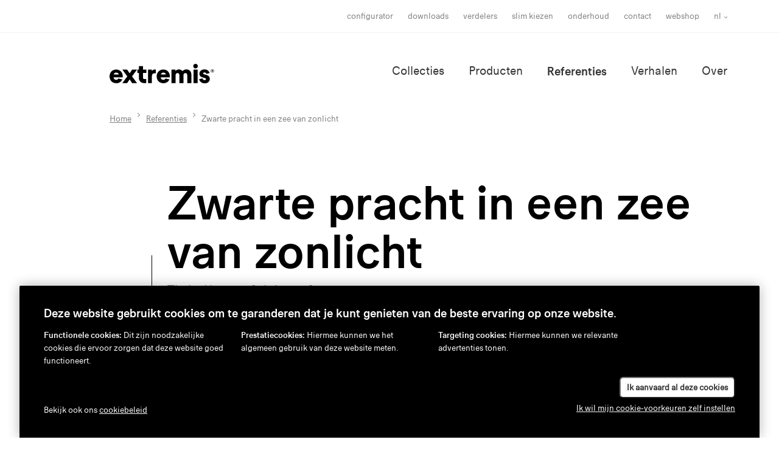

--- FILE ---
content_type: text/html; charset=UTF-8
request_url: https://www.extremis.com/nl/referenties/zwarte-pracht-in-een-zee-van-zonlicht
body_size: 7416
content:
<!DOCTYPE html>
<html lang="nl">

<head>
    <meta charset="UTF-8"/>
    <meta name="viewport" content="width=device-width, initial-scale=1, shrink-to-fit=no"/>
    <meta http-equiv="X-UA-Compatible" content="IE=edge,chrome=1"/>
                
<title>Zwarte pracht in een zee van zonlicht - Referenties - Extremis</title>
            <meta name="description" content="Throwing some pool shade becomes a luxury with Sensu. This black shade offers a clean canvas that doesn’t distract the views from the Hopper combo and the architecture of the villa.
The free-hanging shade leaves all the space available on and under the table. Thanks to the tilting and rotating function, this umbrella casts shade wherever you like, all day long."/>                    <meta property="og:title" content="Zwarte pracht in een zee van zonlicht"/>
                <meta property="og:description" content="Throwing some pool shade becomes a luxury with Sensu. This black shade offers a clean canvas that doesn’t distract the views from the Hopper combo and the architecture of the villa.
The free-hanging shade leaves all the space available on and under the table. Thanks to the tilting and rotating function, this umbrella casts shade wherever you like, all day long."/>
        
                        
            <meta property="og:url" content="https://www.extremis.com/nl/referenties/zwarte-pracht-in-een-zee-van-zonlicht"/>
        <meta property="og:type" content="website"/>
                <link rel="stylesheet" href="https://use.typekit.net/mfp0ajk.css"/>     <link rel="stylesheet" href="/build/frontend/css/screen.2b8df955.css"/>

        <link rel="apple-touch-icon" sizes="180x180" href="/build/images/favicons/apple-touch-icon.png?v=JyBNE9mjKp"/>
    <link rel="icon" type="image/png" sizes="32x32" href="/build/images/favicons/favicon-32x32.png?v=JyBNE9mjKp"/>
    <link rel="icon" type="image/png" sizes="16x16" href="/build/images/favicons/favicon-16x16.png?v=JyBNE9mjKp"/>
    <link rel="manifest" href="/build/images/favicons/site.webmanifest?v=JyBNE9mjKp"/>
    <link rel="mask-icon" href="/build/images/favicons/safari-pinned-tab.svg?v=JyBNE9mjKp" color="#000000"/>
    <link rel="shortcut icon" href="/build/images/favicons/favicon.ico?v=JyBNE9mjKp"/>
    <meta name="msapplication-TileColor" content="#000000"/>
    <meta name="theme-color" content="#ffffff"/>

        <link rel="preload" href="/build/fonts/extremiscompakt-bold-webfont.woff2" as="font" type="font/woff2" crossorigin/>
    <link rel="preload" href="/build/fonts/extremiscompakt-medium-webfont.woff2" as="font" type="font/woff2" crossorigin/>
    <link rel="preload" href="/build/fonts/extremiscompakt-regular-webfont.woff2" as="font" type="font/woff2" crossorigin/>

        
        <meta name="facebook-domain-verification" content="w7omd24za25x0ohx6wmwq415wnvvhg"/>

                <link rel="alternate" hreflang="en" href="https://www.extremis.com/en/references/black-splendor-bathed-in-sunlight"/>
            <link rel="alternate" hreflang="nl" href="https://www.extremis.com/nl/referenties/zwarte-pracht-in-een-zee-van-zonlicht"/>
            <link rel="alternate" hreflang="fr" href="https://www.extremis.com/fr/references/la-splendeur-du-noir-baigne-de-soleil"/>
            <link rel="alternate" hreflang="de" href="https://www.extremis.com/de/referenzen/black-splendor-bathed-in-sunlight"/>
    

        
        <!-- 20231120 -->

<!-- Leadinfo tracking code -->
<script>
(function(l,e,a,d,i,n,f,o){if(!l[i]){l.GlobalLeadinfoNamespace=l.GlobalLeadinfoNamespace||[];
l.GlobalLeadinfoNamespace.push(i);l[i]=function(){(l[i].q=l[i].q||[]).push(arguments)};l[i].t=l[i].t||n;
l[i].q=l[i].q||[];o=e.createElement(a);f=e.getElementsByTagName(a)[0];o.async=1;o.src=d;f.parentNode.insertBefore(o,f);}
}(window,document,'script','https://cdn.leadinfo.net/ping.js','leadinfo','LI-67AB6AD58F7A8'));
</script>

        <!-- Google Tag Manager DataLayer START -->
    <script>
        // We need to check for an existing 'dataLayer' variable
        // so we won't overwrite the reference that GTM depends on.
        let dataLayer = window.dataLayer = window.dataLayer || [];
    </script>

    
    <script>
        let device;
        const regex = new RegExp("(android|iphone|ipad|blackberry|symbian|symbianos|" +
                "symbos|netfront|model-orange|javaplatform|iemobile|windows phone|samsung|htc|" +
                "opera mobile|opera mobi|opera mini|presto|huawei|blazer|bolt|doris|fennec|" +
                "gobrowser|iris|maemo browser|mib|cldc|minimo|semc-browser|skyfire|teashark|" +
                "teleca|uzard|uzardweb|meego|nokia|bb10|playbook)","gi");

        if (navigator.userAgent.match(regex)){
            if (((screen.width >= 480) && (screen.height >= 800)) || ((screen.width >= 800) && (screen.height >= 480)) || navigator.userAgent.match(/ipad/gi)){
                device = 'tablet';
            } else {
                device = 'mobile';
            }
        } else {
            device = 'desktop';
        }

        if (typeof dataLayer !== 'undefined') {
            dataLayer.push({'device' : device});
        } else {
            dataLayer = [{'device': device}];
        }
    </script>
<!-- Google Tag Manager DataLayer END -->


            
        <!-- Google Tag Manager START -->
    <script>
        (function(w,d,s,l,i){w[l]=w[l]||[];w[l].push({'gtm.start':
                new Date().getTime(),event:'gtm.js'});var f=d.getElementsByTagName(s)[0],
                j=d.createElement(s),dl=l!='dataLayer'?'&l='+l:'';j.async=true;j.src=
                'https://www.googletagmanager.com/gtm.js?id='+i+dl;f.parentNode.insertBefore(j,f);
        })(window,document,'script','dataLayer','GTM-NTF658P');
    </script>
<!-- Google Tag Manager END -->

</head>

<body class="d-flex flex-column">
        
    
        <!-- Google Tag Manager (noscript) START -->
    <noscript>
        <iframe src="https://www.googletagmanager.com/ns.html?id=GTM-NTF658P" height="0" width="0" style="display:none;visibility:hidden"></iframe>
    </noscript>
<!-- Google Tag Manager (noscript) END -->


                <div class="js-navbar">
    <div class="navigation-meta-container d-none d-md-block">
        <div class="container">
            <div class="row justify-content-end">
                <div class="col-12 col-lg-11 d-flex justify-content-end align-items-center">
                                        
                                        <nav class="navigation-meta d-none d-md-block">
                                                    <ul class="navigation-list navigation-meta-list">
                            <li class="navigation-item navigation-meta-item ">
                <a
        href="/nl/configurator"
        class="navigation-link navigation-meta-link"
        target="_self"
    >
        Configurator
    </a>

        </li>
    
                    <li class="navigation-item navigation-meta-item ">
                <a
        href="/nl/downloads"
        class="navigation-link navigation-meta-link"
        target="_self"
    >
        Downloads
    </a>

        </li>
    
                    <li class="navigation-item navigation-meta-item ">
                <a
        href="/nl/verdelers"
        class="navigation-link navigation-meta-link"
        target="_self"
    >
        Verdelers
    </a>

        </li>
    
                    <li class="navigation-item navigation-meta-item ">
                <a
        href="/nl/slim-kiezen"
        class="navigation-link navigation-meta-link"
        target="_self"
    >
        slim kiezen
    </a>

        </li>
    
                    <li class="navigation-item navigation-meta-item ">
                <a
        href="/nl/onderhoud"
        class="navigation-link navigation-meta-link"
        target="_self"
    >
        onderhoud
    </a>

        </li>
    
                    <li class="navigation-item navigation-meta-item ">
                <a
        href="/nl/contacteer-ons"
        class="navigation-link navigation-meta-link"
        target="_self"
    >
        Contact
    </a>

        </li>
    
                    <li class="navigation-item navigation-meta-item ">
                <a
        href="https://shop.extremis.com/?Lng=nl"
        class="navigation-link navigation-meta-link"
        target="_blank"
    >
        Webshop
    </a>

        </li>
    

    </ul>

                    </nav>
                    
                                            <div class="dropdown">
        <button class="btn btn-language-selector navigation-meta-item" type="button" id="localeSwitcher" data-toggle="dropdown" aria-haspopup="true" aria-expanded="false">
            nl
        </button>
        <div class="dropdown-menu dropdown-menu-right" aria-labelledby="localeSwitcher">
                            <a class="dropdown-item" href="https://www.extremis.com/en/references/black-splendor-bathed-in-sunlight">en</a>
                            <a class="dropdown-item active" href="https://www.extremis.com/nl/referenties/zwarte-pracht-in-een-zee-van-zonlicht">nl</a>
                            <a class="dropdown-item" href="https://www.extremis.com/fr/references/la-splendeur-du-noir-baigne-de-soleil">fr</a>
                            <a class="dropdown-item" href="https://www.extremis.com/de/referenzen/black-splendor-bathed-in-sunlight">de</a>
                    </div>
    </div>



                                                        </div>
            </div>
        </div>
    </div>

    <div class="header mobile-bordered">
        <div class="container">
            <div class="row justify-content-end">
                <div class="col-12 col-lg-11 d-flex justify-content-between">
                                        <a href="/nl/">
                        <img class="logo logo-md" src="/build/images/logo.svg"
                             alt="Extremis" title="Extremis"/>
                    </a>

                                        <div>
                        <nav class="navigation-main d-none d-md-block">
                                                            <ul class="navigation-list navigation-main-list">
                            <li class="navigation-item navigation-main-item ">
                <a
        href="/nl/collecties"
        class="navigation-link navigation-main-link"
        target="_self"
    >
        Collecties
    </a>

        </li>
    
                    <li class="navigation-item navigation-main-item ">
                <a
        href="/nl/producten"
        class="navigation-link navigation-main-link"
        target="_self"
    >
        Producten
    </a>

        </li>
    
                    <li class="navigation-item navigation-main-item navigation-item-active">
                <a
        href="/nl/referenties"
        class="navigation-link navigation-main-link"
        target="_self"
    >
        Referenties
    </a>

        </li>
    
                    <li class="navigation-item navigation-main-item ">
                <a
        href="/nl/verhalen"
        class="navigation-link navigation-main-link"
        target="_self"
    >
        Verhalen
    </a>

        </li>
    
                    <li class="navigation-item navigation-main-item ">
                <a
        href="/nl/over-ons"
        class="navigation-link navigation-main-link"
        target="_self"
    >
        Over
    </a>

        </li>
    

    </ul>

                        </nav>

                                                <span class="navigation-toggle d-md-none js-mobile-nav-toggle">
                        
<svg class="sprite sprite-menu sprite-md">
    <use xlink:href="/build/images/spritemap.svg#sprite-menu" href="/build/images/spritemap.svg#sprite-menu"></use>
</svg>

                    </span>
                    </div>

                                                        </div>
            </div>
        </div>
    </div>
</div>

<nav class="navigation-mobile d-md-none js-mobile-nav">
    <div class="header">
        <div class="container">
            <div class="row">
                <div class="col-12 d-flex justify-content-between">
                                        <a href="/nl/">
                        <img class="logo logo-md" src="/build/images/logo-neg.svg" alt="Extremis" title="Extremis"/>
                    </a>

                                        <div class="navigation-toggle js-mobile-nav-toggle">
                        
<svg class="sprite sprite-close-white sprite-md">
    <use xlink:href="/build/images/spritemap.svg#sprite-close-white" href="/build/images/spritemap.svg#sprite-close-white"></use>
</svg>

                    </div>
                </div>
            </div>
            <div class="row">
                <div class="col-12">
                    <div class="navigation-mobile-content">
                        <div class="navigation-main-inverse">
                                                            <ul class="navigation-list navigation-main-list">
                            <li class="navigation-item navigation-main-item ">
                <a
        href="/nl/collecties"
        class="navigation-link navigation-main-link"
        target="_self"
    >
        Collecties
    </a>

        </li>
    
                    <li class="navigation-item navigation-main-item ">
                <a
        href="/nl/producten"
        class="navigation-link navigation-main-link"
        target="_self"
    >
        Producten
    </a>

        </li>
    
                    <li class="navigation-item navigation-main-item navigation-item-active">
                <a
        href="/nl/referenties"
        class="navigation-link navigation-main-link"
        target="_self"
    >
        Referenties
    </a>

        </li>
    
                    <li class="navigation-item navigation-main-item ">
                <a
        href="/nl/verhalen"
        class="navigation-link navigation-main-link"
        target="_self"
    >
        Verhalen
    </a>

        </li>
    
                    <li class="navigation-item navigation-main-item ">
                <a
        href="/nl/over-ons"
        class="navigation-link navigation-main-link"
        target="_self"
    >
        Over
    </a>

        </li>
    

    </ul>

                        </div>

                        <div class="navigation-meta-inverse mb-0">
                                                            <ul class="navigation-list navigation-meta-list">
                            <li class="navigation-item navigation-meta-item ">
                <a
        href="/nl/configurator"
        class="navigation-link navigation-meta-link"
        target="_self"
    >
        Configurator
    </a>

        </li>
    
                    <li class="navigation-item navigation-meta-item ">
                <a
        href="/nl/downloads"
        class="navigation-link navigation-meta-link"
        target="_self"
    >
        Downloads
    </a>

        </li>
    
                    <li class="navigation-item navigation-meta-item ">
                <a
        href="/nl/verdelers"
        class="navigation-link navigation-meta-link"
        target="_self"
    >
        Verdelers
    </a>

        </li>
    
                    <li class="navigation-item navigation-meta-item ">
                <a
        href="/nl/slim-kiezen"
        class="navigation-link navigation-meta-link"
        target="_self"
    >
        slim kiezen
    </a>

        </li>
    
                    <li class="navigation-item navigation-meta-item ">
                <a
        href="/nl/onderhoud"
        class="navigation-link navigation-meta-link"
        target="_self"
    >
        onderhoud
    </a>

        </li>
    
                    <li class="navigation-item navigation-meta-item ">
                <a
        href="/nl/contacteer-ons"
        class="navigation-link navigation-meta-link"
        target="_self"
    >
        Contact
    </a>

        </li>
    
                    <li class="navigation-item navigation-meta-item ">
                <a
        href="https://shop.extremis.com/?Lng=nl"
        class="navigation-link navigation-meta-link"
        target="_blank"
    >
        Webshop
    </a>

        </li>
    

    </ul>

                        </div>

                        <a href=https://dealerportal.extremis.com/nl/aanmelden class="d-block text-right mb-5 navigation-meta-item navigation-meta-link navigation-link" target="_blank" rel="noopener noreferrer">
                            dealer portal
                            <img class="logo-dealer-portal ml-1" src="/build/images/dealer-portal-icon-logo-white.png"/>
                        </a>

                                                <div class="locale-switcher small text-right">
                            
                                
        <a class="locale-switcher-item" href="https://www.extremis.com/en/references/black-splendor-bathed-in-sunlight">en</a>
         /                                 
        <a class="locale-switcher-item-active" href="https://www.extremis.com/nl/referenties/zwarte-pracht-in-een-zee-van-zonlicht">nl</a>
         /                                 
        <a class="locale-switcher-item" href="https://www.extremis.com/fr/references/la-splendeur-du-noir-baigne-de-soleil">fr</a>
         /                                 
        <a class="locale-switcher-item" href="https://www.extremis.com/de/referenzen/black-splendor-bathed-in-sunlight">de</a>
            

                        </div>
                    </div>
                </div>
            </div>
        </div>
    </div>
</nav>
    
                                    <div class="container">
        <div class="row justify-content-end">
            <div class="col-12 col-lg-11">
                <nav aria-label="breadcrumb">
                    <ol
                        class="breadcrumb mb-0">
                                                <li class="breadcrumb-item align-items-center">
                            <a href="/nl/">Home</a>
                        </li>

                                                                                                            <li class="breadcrumb-item align-items-center" itemscope itemtype="http://data-vocabulary.org/Breadcrumb">
                                    <a href="/nl/referenties" itemprop="url">
                                        <span itemprop="title">Referenties</span>
                                    </a>
                                </li>
                                                                                                                <li class="breadcrumb-item active align-items-center" aria-current="page" itemscope itemtype="http://data-vocabulary.org/Breadcrumb">
                                    <span itemprop="title">Zwarte pracht in een zee van zonlicht</span>
                                </li>
                                                                        </ol>
                </nav>
            </div>
        </div>
    </div>

        
                    
        <div class="main">
                <div class="container">
        <div class="row justify-content-end">
            <div class="col-lg-10">
                <div class="mt-4 mt-md-7 mb-4 mb-md-7">
                    <h1>
                        Zwarte pracht in een zee van zonlicht
                    </h1>
                                        <p class="text-neutral-light">
                        Thuis, Hopper, Sol+Luna, Sensu
                    </p>
                </div>
            </div>
        </div>
    </div>

    <div class="container mb-4 mb-md-7">
        <div class="row">
            <div class="col-md-6 col-lg-6 offset-lg-1 mb-4 mb-md-0">
                                                <img src="https://www.extremis.com/files/cache/large/files/extremis-sensu-single-classic-villa-with-poolhouse-detail-a-04-p-621e3f37aebac.jpg" alt="Zwarte pracht in een zee van zonlicht" class="reference-detail-main-image" data-aos="fade-up">

                <div class="reference-detail-main-image--overlay" data-aos="fade-up" data-aos-delay="200">
                    <img src="/build/images/tools-for-togetherness-dark.svg" alt="Tools for togetherness" />
                </div>
            </div>
            <div class="col-md-5 offset-md-1 col-lg-4 offset-lg-1">
                <div class="scope-editor">
                                                                <p><span style="font-weight: 400;">Wie zwemmen, schaduw en een luxueus gevoel zegt, zegt natuurlijk ook </span><a href="/nl/collecties/sensu"><span style="font-weight: 400;">Sensu</span></a><span style="font-weight: 400;">! Deze zwarte parasol en zijn strakke canvas brengen <a href="/nl/collecties/hopper">de Hopper combo</a>&nbsp;en de architectuur van de villa helemaal tot hun recht.</span></p>
<p><span style="font-weight: 400;">De zwevende luifel bied je een zee van ruimte boven en onder de tafel. En dankzij de vele kantel- en draaimogelijkheden zit je nooit verlegen om schaduw, de hele dag lang.</span></p>
                                                            </div>
            </div>
        </div>
    </div>

        <div class="container my-4 my-md-7">
        <div class="row justify-content-end">
            <div class="col-md-10">
                
                
                    
    
                
        <figure  class="">
            <img src="https://www.extremis.com/files/cache/large/files/extremis-classic-villa-with-poolhouse-05-p-621e3e25cef63.jpg"
                 class="img-fluid"
                 alt="" />
                    </figure>
    
            </div>
        </div>
    </div>
    <div class="container mt-4 mb-4">
        <div class="row">
            
            <div class="col-12 col-md-7 offset-md-3">
                <blockquote class="blockquote scope-editor">
                    <p class="mb-0">Van zonsopgang tot zonsondergang in één enkele beweging.</p>
                                    </blockquote>
            </div>
        </div>
    </div>
<div class="container my-4 my-md-7">
        <div class="row justify-content-end">
        <div class="col-6 col-md-6" data-aos="fade-up">
                
    
                
        <figure  class="">
            <img src="https://www.extremis.com/files/cache/large/files/extremis-sensu-single-classic-villa-with-poolhouse-detail-b-02-p-621e3fc8738b9.jpg"
                 class="img-fluid"
                 alt="" />
                    </figure>
    
        </div>
        <div class="col-6 col-md-5" data-aos="fade-up" data-aos-delay="200">
            <div class="mt-md-10 mt-lg-15">
                    
    
                
        <figure  class="">
            <img src="https://www.extremis.com/files/cache/large/files/extremis-sensu-single-classic-villa-with-poolhouse-detail-c-03-p-621e3fd678da6.jpg"
                 class="img-fluid"
                 alt="" />
                    </figure>
    
            </div>
        </div>
    </div>
</div>
            <div class="container my-4 my-md-7">
            <div class="row">
                <div class="col-md-11 offset-md-1">
                                            <h3 class="mb-3">Perfecte match</h3>
                    
                                            <p class="font-alt font-italic mb-4">Stoelen of banken?</p>
                    
                    <div class="scope-editor">
                        <p><span style="font-weight: 400;">Waar zit jij het liefste op? Een bank om samen met vrienden en familie van een buitengewone sfeer te genieten, of individuele stoelen die ruimte en flexibiliteit bieden? Met de </span><a href="/nl/collecties/hopper"><span style="font-weight: 400;">Hopper combo tafel</span></a><span style="font-weight: 400;"> is er voor iedereen wat wils.</span></p>
<p>&nbsp;</p>
                    </div>

                    

                </div>
            </div>
        </div>
    <div class="container my-4 my-md-7">
        <div class="row justify-content-end">
        <div class="col-6 col-md-6" data-aos="fade-up">
                
    
                
        <figure  class="">
            <img src="https://www.extremis.com/files/cache/large/files/extremis-classic-villa-with-poolhouse-05b-p-6229f4f7a25e1.jpg"
                 class="img-fluid"
                 alt="" />
                    </figure>
    
        </div>
        <div class="col-6 col-md-5" data-aos="fade-up" data-aos-delay="200">
            <div class="mt-md-10 mt-lg-15">
                    
    
                
        <figure  class="">
            <img src="https://www.extremis.com/files/cache/large/files/extremis-classic-villa-with-poolhouse-05a-p-6229f5320c558.jpg"
                 class="img-fluid"
                 alt="" />
                    </figure>
    
            </div>
        </div>
    </div>
</div>


        <div class="container mb-4 mb-md-7">
        <div class="row justify-content-end align-items-end">
            <div class="col-md-3 text-md-right mt-4 mt-md-0">
                <span class="font-alt font-italic text-neutral-base">
                    Images by Beeldcollectief
                </span>
            </div>
        </div>
    </div>
    
    <div class="bg-neutral-xx-light py-8">
    <div class="container">
        <div class="row">
            <div class="col-12 text-center">
                <h4 class="mb-5">Collecties</h4>
            </div>
        </div>
        <div class="row justify-content-center mb-4">
                                                                                
                <div class="col-md-6 col-lg-5 col-xl-4 mb-4 mb-md-0">
                    <a href="/nl/collecties/hopper" class="card sprite-hover-master" style="background-image:url('https://www.extremis.com/files/cache/square_medium/files/hopper-collection-overview-image-2-5efc8bad43046.jpg')">
                        <div class="card-body card-body-visual-indent">
                            <div>Hopper</div>
                            
<svg class="sprite sprite-arrow-right sprite-md sprite-hover mt-8">
    <use xlink:href="/build/images/spritemap.svg#sprite-arrow-right" href="/build/images/spritemap.svg#sprite-arrow-right"></use>
</svg>

                        </div>
                    </a>
                </div>
                                                                                                
                <div class="col-md-6 col-lg-5 col-xl-4">
                    <a href="/nl/collecties/sol-luna" class="card sprite-hover-master" style="background-image:url('https://www.extremis.com/files/cache/square_medium/files/solluna-australis-sofa-sunbed-gif-collection-overview-5f048909a06a5.gif')">
                        <div class="card-body card-body-visual-indent">
                            <div>Sol+Luna</div>
                            
<svg class="sprite sprite-arrow-right sprite-md sprite-hover mt-8">
    <use xlink:href="/build/images/spritemap.svg#sprite-arrow-right" href="/build/images/spritemap.svg#sprite-arrow-right"></use>
</svg>

                        </div>
                    </a>
                </div>
                                    </div><div class="row justify-content-center mb-4">
                                                                                                
                <div class="col-md-6 col-lg-5 col-xl-4 mb-4 mb-md-0">
                    <a href="/nl/collecties/sensu" class="card sprite-hover-master" style="background-image:url('https://www.extremis.com/files/cache/square_medium/files/sensu-collection-overview-image-1-61a8e95cacfa0.jpg')">
                        <div class="card-body card-body-visual-indent">
                            <div>Sensu</div>
                            
<svg class="sprite sprite-arrow-right sprite-md sprite-hover mt-8">
    <use xlink:href="/build/images/spritemap.svg#sprite-arrow-right" href="/build/images/spritemap.svg#sprite-arrow-right"></use>
</svg>

                        </div>
                    </a>
                </div>
                                    </div>
    </div>
</div>
    </div>

                
<div class="navigation-footer-spacer">
    <div class="navigation-footer-container">
        <footer class="container">

                        <div class="row justify-content-md-end">
                <div class="col-lg-2 mb-4 mb-lg-0">
                    <div class="logo logo-sm">
                        <a href="/nl/">
                            <img src="/build/images/logo-neg.svg" alt="Extremis" title="Extremis"/>
                        </a>
                    </div>
                </div>

                <div class="col-lg-2 mb-4 mb-lg-0">
                    <nav class="navigation-footer">
                                                    <ul class="navigation-list navigation-footer-column-1-list">
                            <li class="navigation-item navigation-footer-column-1-item ">
                <a
        href="/nl/collecties"
        class="navigation-link navigation-footer-column-1-link"
        target="_self"
    >
        Collecties
    </a>

        </li>
    
                    <li class="navigation-item navigation-footer-column-1-item ">
                <a
        href="/nl/producten"
        class="navigation-link navigation-footer-column-1-link"
        target="_self"
    >
        Producten
    </a>

        </li>
    
                    <li class="navigation-item navigation-footer-column-1-item navigation-item-active">
                <a
        href="/nl/referenties"
        class="navigation-link navigation-footer-column-1-link"
        target="_self"
    >
        Referenties
    </a>

        </li>
    
                    <li class="navigation-item navigation-footer-column-1-item ">
                <a
        href="/nl/verhalen"
        class="navigation-link navigation-footer-column-1-link"
        target="_self"
    >
        Verhalen
    </a>

        </li>
    
                    <li class="navigation-item navigation-footer-column-1-item ">
                <a
        href="/nl/over-ons"
        class="navigation-link navigation-footer-column-1-link"
        target="_self"
    >
        Over
    </a>

        </li>
    

    </ul>

                    </nav>
                </div>

                <div class="col-lg-2 mb-4 mb-lg-0">
                    <nav class="navigation-footer">
                                                    <ul class="navigation-list navigation-footer-column-2-list">
                            <li class="navigation-item navigation-footer-column-2-item ">
                <a
        href="/nl/configurator"
        class="navigation-link navigation-footer-column-2-link"
        target="_self"
    >
        Configurator
    </a>

        </li>
    
                    <li class="navigation-item navigation-footer-column-2-item ">
                <a
        href="/nl/downloads"
        class="navigation-link navigation-footer-column-2-link"
        target="_self"
    >
        Downloads
    </a>

        </li>
    
                    <li class="navigation-item navigation-footer-column-2-item ">
                <a
        href="/nl/verdelers"
        class="navigation-link navigation-footer-column-2-link"
        target="_self"
    >
        Waar kopen
    </a>

        </li>
    
                    <li class="navigation-item navigation-footer-column-2-item ">
                <a
        href="/nl/slim-kiezen"
        class="navigation-link navigation-footer-column-2-link"
        target="_self"
    >
        Slim kiezen
    </a>

        </li>
    
                    <li class="navigation-item navigation-footer-column-2-item ">
                <a
        href="/nl/onderhoud"
        class="navigation-link navigation-footer-column-2-link"
        target="_self"
    >
        Productverzorging
    </a>

        </li>
    
                    <li class="navigation-item navigation-footer-column-2-item ">
                <a
        href="/nl/evenementen"
        class="navigation-link navigation-footer-column-2-link"
        target="_self"
    >
        Evenementen
    </a>

        </li>
    
                    <li class="navigation-item navigation-footer-column-2-item ">
                <a
        href="/nl/contacteer-ons"
        class="navigation-link navigation-footer-column-2-link"
        target="_self"
    >
        Contact
    </a>

        </li>
    
                    <li class="navigation-item navigation-footer-column-2-item ">
                <a
        href="/nl/over-ons/jobs"
        class="navigation-link navigation-footer-column-2-link"
        target="_self"
    >
        Jobs
    </a>

        </li>
    
                    <li class="navigation-item navigation-footer-column-2-item ">
                <a
        href="/nl/webshop"
        class="navigation-link navigation-footer-column-2-link"
        target="_self"
    >
        Webshop
    </a>

        </li>
    
                    <li class="navigation-item navigation-footer-column-2-item ">
                <a
        href="/nl/downloads/persberichten"
        class="navigation-link navigation-footer-column-2-link"
        target="_self"
    >
        Pers
    </a>

        </li>
    

    </ul>

                    </nav>
                </div>

                <div class="col-lg-5 col-xl-4 offset-xl-1 col-xxl-3 offset-xxl-2">
                    
<div class="footer-newsletter-form">
    <h6>
        Schrijf je in voor onze nieuwsbrief
    </h6>

    <form name="subscription_form" method="post" action="/nl/stay-tuned">
        <input type="email" id="subscription_form_small_email" name="subscription_form[email]" required="required" class="footer-newsletter-form--email" />
        <button type="submit" id="subscription_form_small_submit" name="subscription_form[submit]" class="footer-newsletter-form--submit">Verzenden</button>
    <input type="hidden" id="subscription_form__origin" name="subscription_form[_origin]" readonly="readonly" value="small" /><input type="hidden" id="subscription_form__token" name="subscription_form[_token]" value="2cf8a19.ZvK4w9okHiN0GD4SM3TjjR-sC32hNAFdVUOFcg1Y8z8.AKL0mopzK044Yg5-ATmT5HTWYjL4UzdpIDfONT8HgVQ0nvyQv0NHWiZNXQ" /></form>
</div>


                    <div class="social-icons">

    
                        <a href="https://www.facebook.com/extremis.be/" target="_blank" rel="noopener" class="social-icon">
                
<svg class="sprite sprite-social-facebook sprite-sm">
    <use xlink:href="/build/images/spritemap.svg#sprite-social-facebook" href="/build/images/spritemap.svg#sprite-social-facebook"></use>
</svg>

            </a>
                                <a href="https://www.linkedin.com/company/extremis/" target="_blank" rel="noopener" class="social-icon">
                
<svg class="sprite sprite-social-linkedin sprite-sm">
    <use xlink:href="/build/images/spritemap.svg#sprite-social-linkedin" href="/build/images/spritemap.svg#sprite-social-linkedin"></use>
</svg>

            </a>
                                <a href="https://www.pinterest.com/extremis/" target="_blank" rel="noopener" class="social-icon">
                
<svg class="sprite sprite-social-pinterest sprite-sm">
    <use xlink:href="/build/images/spritemap.svg#sprite-social-pinterest" href="/build/images/spritemap.svg#sprite-social-pinterest"></use>
</svg>

            </a>
                                <a href="https://www.instagram.com/extremis/" target="_blank" rel="noopener" class="social-icon">
                
<svg class="sprite sprite-social-instagram sprite-sm">
    <use xlink:href="/build/images/spritemap.svg#sprite-social-instagram" href="/build/images/spritemap.svg#sprite-social-instagram"></use>
</svg>

            </a>
                                <a href="https://vimeo.com/extremis" target="_blank" rel="noopener" class="social-icon">
                
<svg class="sprite sprite-social-vimeo sprite-sm">
    <use xlink:href="/build/images/spritemap.svg#sprite-social-vimeo" href="/build/images/spritemap.svg#sprite-social-vimeo"></use>
</svg>

            </a>
                                <a href="https://www.youtube.com/channel/UCjpt3TL_LSbHjFwdxjV44Ag" target="_blank" rel="noopener" class="social-icon">
                
<svg class="sprite sprite-social-youtube sprite-sm">
    <use xlink:href="/build/images/spritemap.svg#sprite-social-youtube" href="/build/images/spritemap.svg#sprite-social-youtube"></use>
</svg>

            </a>
            
</div>
                </div>
            </div>

                        <div class="row justify-content-md-end align-items-md-end navigation-legal-container">
                <div class="col-lg-2 mb-4 mb-lg-0">
                                        <div class="locale-switcher">
                        
                                
        <a class="locale-switcher-item" href="https://www.extremis.com/en/references/black-splendor-bathed-in-sunlight">en</a>
         /                                 
        <a class="locale-switcher-item-active" href="https://www.extremis.com/nl/referenties/zwarte-pracht-in-een-zee-van-zonlicht">nl</a>
         /                                 
        <a class="locale-switcher-item" href="https://www.extremis.com/fr/references/la-splendeur-du-noir-baigne-de-soleil">fr</a>
         /                                 
        <a class="locale-switcher-item" href="https://www.extremis.com/de/referenzen/black-splendor-bathed-in-sunlight">de</a>
            

                    </div>
                </div>
                <div class="col-lg-7 mb-4 mb-lg-0">
                    <nav class="navigation-legal">
                        <ul class="navigation-list navigation-legal-list">
                                                                                <li class="navigation-item navigation-legal-item ">
                <a
        href="/nl/gebruiksvoorwaarden"
        class="navigation-link navigation-legal-link"
        target="_self"
    >
        Disclaimer
    </a>

        </li>
    
                    <li class="navigation-item navigation-legal-item ">
                <a
        href="/nl/privacybeleid"
        class="navigation-link navigation-legal-link"
        target="_self"
    >
        Privacybeleid
    </a>

        </li>
    
                    <li class="navigation-item navigation-legal-item ">
                <a
        href="/nl/cookiebeleid"
        class="navigation-link navigation-legal-link"
        target="_self"
    >
        Cookiebeleid
    </a>

        </li>
    


                            <li class="navigation-item navigation-legal-item">
                                <a href="" class="navigation-link navigation-legal-link cookie-banner-settings-button hidden" target="_self">
                                    Privacy instellingen
                                </a>
                            </li>
                        </ul>
                    </nav>
                </div>
                <div class="col-lg-2 text-lg-right">
                    <img src="/build/images/tools-for-togetherness.svg" alt=""/>
                </div>
            </div>
        </footer>
    </div>
</div>
    
            
<div class="cookie-banner ">
    <div class="cookie-banner-close-button"></div>

    <h6 class="cookie-banner-title mb-3 mt-sm-0">Deze website gebruikt cookies om te garanderen dat je kunt genieten van de beste ervaring op onze website.</h5>

    <div class="cookie-banner-overview-categories">
                    <div class="cookie-banner-overview-categories-category mb-3">
                <p class="cookie-banner-overview-categories-category-description small mb-0">
                    <span class="cookie-banner-overview-categories-category-title font-weight-bold">Functionele cookies:</span> Dit zijn noodzakelijke cookies die ervoor zorgen dat deze website goed functioneert.
                </p>
            </div>
                    <div class="cookie-banner-overview-categories-category mb-3">
                <p class="cookie-banner-overview-categories-category-description small mb-0">
                    <span class="cookie-banner-overview-categories-category-title font-weight-bold">Prestatiecookies:</span> Hiermee kunnen we het algemeen gebruik van deze website meten.
                </p>
            </div>
                    <div class="cookie-banner-overview-categories-category mb-3">
                <p class="cookie-banner-overview-categories-category-description small mb-0">
                    <span class="cookie-banner-overview-categories-category-title font-weight-bold">Targeting cookies:</span> Hiermee kunnen we relevante advertenties tonen.
                </p>
            </div>
            </div>

    <form name="cookie_banner_form" method="post" class="cookie-banner-form hidden">
                    <div class="cookie-banner-category functional">
                <div class="cookie-banner-category-toggle">
                                            <input type="radio" id="cookie_banner_form_functional_0" name="cookie_banner_form[functional]" disabled="disabled" required="required" data-cookie-name="functional" value="1" checked="checked" /><label for="cookie_banner_form_functional_0" class="required">Ja</label>                                            <input type="radio" id="cookie_banner_form_functional_1" name="cookie_banner_form[functional]" disabled="disabled" required="required" data-cookie-name="functional" value="0" /><label for="cookie_banner_form_functional_1" class="required">Nee</label>                                    </div>

                <div class="cookie-banner-category-information">
                    <p class="cookie-banner-category-description small mb-0">
                        <span class="cookie-banner-category-title font-weight-bold small">Functionele cookies</span>:
                        Dit zijn noodzakelijke cookies die ervoor zorgen dat deze website goed functioneert.
                    </p>
                </div>
            </div>
                    <div class="cookie-banner-category analytical">
                <div class="cookie-banner-category-toggle">
                                            <input type="radio" id="cookie_banner_form_analytical_0" name="cookie_banner_form[analytical]" required="required" data-cookie-name="analytical" value="1" /><label for="cookie_banner_form_analytical_0" class="required">Ja</label>                                            <input type="radio" id="cookie_banner_form_analytical_1" name="cookie_banner_form[analytical]" required="required" data-cookie-name="analytical" value="0" checked="checked" /><label for="cookie_banner_form_analytical_1" class="required">Nee</label>                                    </div>

                <div class="cookie-banner-category-information">
                    <p class="cookie-banner-category-description small mb-0">
                        <span class="cookie-banner-category-title font-weight-bold small">Prestatiecookies</span>:
                        Hiermee kunnen we het algemeen gebruik van deze website meten.
                    </p>
                </div>
            </div>
                    <div class="cookie-banner-category marketing">
                <div class="cookie-banner-category-toggle">
                                            <input type="radio" id="cookie_banner_form_marketing_0" name="cookie_banner_form[marketing]" required="required" data-cookie-name="marketing" value="1" /><label for="cookie_banner_form_marketing_0" class="required">Ja</label>                                            <input type="radio" id="cookie_banner_form_marketing_1" name="cookie_banner_form[marketing]" required="required" data-cookie-name="marketing" value="0" checked="checked" /><label for="cookie_banner_form_marketing_1" class="required">Nee</label>                                    </div>

                <div class="cookie-banner-category-information">
                    <p class="cookie-banner-category-description small mb-0">
                        <span class="cookie-banner-category-title font-weight-bold small">Targeting cookies</span>:
                        Hiermee kunnen we relevante advertenties tonen.
                    </p>
                </div>
            </div>
            <input type="hidden" id="cookie_banner_form__token" name="cookie_banner_form[_token]" value="edb81c79e91af0824e502bf2162c.Ww4ehRnZHrvn37Ge54oGTm3RkwetbixACTFJy8twrkQ.alxcyFyVJoivvPT9jsw0P1mGqm_0Gk8aZUMzjKghwDdjTFH_UIxr8YmT4A" /></form>

    <div class="cookie-banner-footer">
        <div class="cookie-banner-footer-left small">
                        Bekijk ook ons
            <a href="/nl/cookiebeleid" target="_blank" class="cookie-banner-privacy-policy-link">
                cookiebeleid
            </a>
        </div>

        <div class="cookie-banner-footer-right text-center text-md-right mt-3 mt-md-0">
            <button type="submit" class="cookie-banner-accept-all-button small">Ik aanvaard al deze cookies</button>
            <button type="submit" class="cookie-banner-reject-button small">Goedkeuring intrekken</button>
            <button type="submit" class="cookie-banner-save-button small">Sla voorkeuren op</button>
            <div><a href="#" class="cookie-banner-settings-link-long small">Ik wil mijn cookie-voorkeuren zelf instellen</a></div>
        </div>
    </div>
</div>

    
                <div id="js-modal" class="modal fade" tabindex="-1" role="dialog" aria-labelledby="add-cart" aria-hidden="true"></div>
    
        
<script>
    var Harmony = {
        _system: {
            locale: 'nl',
            debug: false
        },
        frontend: {},
        backend: {}
    };
</script>

<script src="/build/runtime.7576e7bf.js"></script>
<script src="/build/frontend/js/app.3ab2e6c5.js"></script>
<script src="https://www.extremis.com/translations/core_js?locale=nl&version=1521796240"></script>

        
<script>
    window.Routing.setPrefix('nl__RG__');
</script>
    
        
</body>
</html>


--- FILE ---
content_type: image/svg+xml
request_url: https://www.extremis.com/build/images/tools-for-togetherness-dark.svg
body_size: 9462
content:
<svg width="66" height="87" viewBox="0 0 66 87" fill="none" xmlns="http://www.w3.org/2000/svg">
<g clip-path="url(#clip0)">
<path d="M33.3224 27.385C33.5568 26.9912 33.8978 26.6735 34.3112 26.4787C34.6265 26.3305 34.976 26.2373 35.3255 26.2373C35.5002 26.2373 35.6579 26.2373 35.8241 26.2373C36.0628 26.2373 36.2844 26.2373 36.5188 26.2373C36.8385 26.2373 37.1581 26.2373 37.4778 26.2373C37.6781 26.2373 37.8784 26.2373 38.0787 26.2373V21.0703C37.742 21.0703 37.4096 21.0703 37.0729 21.0703C36.5231 21.0703 35.969 21.0703 35.4193 21.0703C35.0996 21.0703 34.7885 21.0745 34.4689 21.1127C34.2558 21.1381 34.0384 21.1762 33.8296 21.2185C33.5525 21.2778 33.2798 21.3456 33.007 21.4303C32.6874 21.5277 32.3763 21.6463 32.0694 21.7818C31.7284 21.9343 31.396 22.1079 31.0806 22.307C30.7354 22.523 30.4115 22.7686 30.1089 23.0397C29.7808 23.3362 29.4824 23.6623 29.2182 24.018C28.9284 24.4077 28.6769 24.8312 28.4766 25.2759C28.2465 25.7799 28.0717 26.3093 27.9439 26.8472C27.799 27.4782 27.718 28.122 27.6882 28.7657C27.6796 28.9563 27.6754 29.1469 27.6754 29.3375C27.6754 37.4395 27.6754 37.0837 27.6754 37.0837C27.6754 37.0837 28.2252 41.2173 23.5157 41.2173V43.2841V45.3509C28.2252 45.3509 27.6754 49.4845 27.6754 49.4845C27.6754 49.4845 27.6754 49.3108 27.6754 57.4128C27.6754 57.6034 27.6796 57.794 27.6882 57.9846C27.718 58.6283 27.7947 59.2721 27.9439 59.9031C28.0675 60.441 28.2422 60.9704 28.4766 61.4744C28.6812 61.9148 28.9284 62.3384 29.2182 62.7322C29.4824 63.088 29.7808 63.4141 30.1089 63.7106C30.4115 63.9816 30.7354 64.2273 31.0806 64.4433C31.396 64.6423 31.7284 64.816 32.0694 64.9684C32.3763 65.104 32.6874 65.2183 33.007 65.32C33.2755 65.4047 33.5525 65.4724 33.8296 65.5317C34.0427 65.5741 34.2558 65.6122 34.4689 65.6376C34.7842 65.6757 35.0996 65.68 35.4193 65.68C35.969 65.68 36.5231 65.68 37.0729 65.68C37.4096 65.68 37.742 65.68 38.0787 65.68V60.513C37.8784 60.513 37.6781 60.513 37.4778 60.513C37.1581 60.513 36.8385 60.513 36.5188 60.513C36.2887 60.513 36.0628 60.513 35.8241 60.513C35.6579 60.513 35.5045 60.513 35.3255 60.513C34.976 60.513 34.6265 60.424 34.3112 60.2716C33.8978 60.0768 33.5525 59.7591 33.3224 59.3652C32.9772 58.7808 32.8749 58.082 32.8749 57.4128C32.8749 53.8806 32.8749 49.4845 32.8749 49.4845C32.8749 49.4845 33.2798 44.8342 29.7552 43.2841C33.2798 41.734 32.8749 37.0837 32.8749 37.0837C32.8749 37.0837 32.8749 32.8697 32.8749 29.3375C32.8749 28.6683 32.9772 27.9695 33.3224 27.385Z" fill="black"/>
<path d="M2.65399 28.2916L2.31304 30.46L0.902344 30.2398L1.81439 24.4121L3.22509 24.6323L2.88413 26.8092L8.95736 27.7495L8.72295 29.2318L2.65399 28.2916Z" fill="black"/>
<path d="M6.87151 20.9685C4.81726 19.7657 4.22486 17.7963 5.34574 15.9074C6.47941 14.0016 8.50382 13.5526 10.5581 14.7597C12.6123 15.9625 13.2005 17.9403 12.0668 19.8462C10.9459 21.7351 8.92575 22.1713 6.87151 20.9685ZM9.73551 16.1404C8.41006 15.3653 7.16558 15.5474 6.53908 16.6062C5.9211 17.6481 6.37286 18.8001 7.69832 19.5751C9.02377 20.3502 10.2597 20.185 10.8734 19.1474C11.5042 18.0886 11.061 16.9154 9.73551 16.1404Z" fill="black"/>
<path d="M13.7001 11.3293C12.3022 9.41076 12.5536 7.36938 14.3436 6.0861C16.1507 4.79012 18.1836 5.18823 19.5815 7.10679C20.9794 9.02535 20.7195 11.071 18.9124 12.3712C17.1267 13.6502 15.098 13.2479 13.7001 11.3293ZM18.2731 8.04278C17.3738 6.80186 16.1549 6.47574 15.1534 7.19573C14.1689 7.90302 14.1177 9.1397 15.017 10.3764C15.9163 11.6173 17.1181 11.9561 18.0984 11.2488C19.1042 10.5331 19.1724 9.2837 18.2731 8.04278Z" fill="black"/>
<path d="M23.1465 1.66503L24.6041 1.27539L26.1895 7.1073L28.7893 6.40849L29.1814 7.84423L25.124 8.93268L23.1465 1.66503Z" fill="black"/>
<path d="M32.3499 5.14606L33.8799 4.83265C33.8458 5.6077 34.2507 6.23451 35.1158 6.28533C35.802 6.32345 36.1813 5.96345 36.2069 5.52723C36.241 4.92582 35.5932 4.62512 34.8601 4.29054C33.914 3.84161 32.8229 3.32914 32.9039 1.97811C32.9849 0.635542 34.1143 -0.0632703 35.3801 0.0129638C36.3731 0.0722569 37.2937 0.59319 37.7028 1.71129L36.3731 2.41434C36.1557 1.81293 35.7977 1.42753 35.248 1.39788C34.8473 1.37247 34.468 1.55035 34.4424 1.93999C34.4126 2.45245 35.0135 2.68539 35.6827 2.98609C36.6629 3.42655 37.8349 4.01949 37.7454 5.52299C37.6559 7.0392 36.4029 7.80578 34.9795 7.72531C33.377 7.63213 32.4053 6.50556 32.3499 5.14606Z" fill="black"/>
<path d="M50.5104 4.79492L54.8575 7.92052L54.0009 9.09791L50.8769 6.85324L49.9222 8.16193L52.6754 10.144L51.8657 11.2579L49.1125 9.27579L47.2969 11.7703L46.0737 10.8894L50.5104 4.79492Z" fill="black"/>
<path d="M55.6454 13.9597C57.657 12.6849 59.6899 13.0491 60.879 14.8956C62.0766 16.7634 61.5609 18.7582 59.5535 20.033C57.5419 21.3078 55.5047 20.9351 54.3029 19.0673C53.1138 17.2208 53.638 15.2345 55.6454 13.9597ZM58.6798 18.6819C59.9755 17.8603 60.3761 16.6702 59.7112 15.6368C59.0591 14.6204 57.8189 14.4975 56.5233 15.3192C55.2277 16.1408 54.8185 17.3097 55.4706 18.3304C56.1355 19.3638 57.3842 19.5036 58.6798 18.6819Z" fill="black"/>
<path d="M58.1603 29.3375L60.9604 26.9319L60.8411 26.2797L57.7043 26.8472L57.4358 25.3691L64.8984 24.0181L65.4141 26.826C65.6442 28.0839 64.9879 29.1342 63.6241 29.3799C62.7248 29.5408 61.8383 29.202 61.3653 28.4015L58.4672 30.9935L58.1603 29.3375ZM62.175 26.051L62.3796 27.1648C62.516 27.7154 62.891 27.9992 63.3769 27.9145C63.9054 27.8171 64.2122 27.5375 64.0886 26.8684L63.8841 25.7418L62.175 26.051Z" fill="black"/>
<path d="M64.4467 42.0434V39.8496H65.8744V45.7492H64.4467V43.5469H58.301V42.0477H64.4467V42.0434Z" fill="black"/>
<path d="M62.0946 49.1963C64.4813 49.1963 65.9985 50.5939 65.9985 52.7878C65.9985 55.0028 64.4813 56.4089 62.0946 56.4089C59.7079 56.4089 58.1907 55.0028 58.1907 52.7878C58.1907 50.5897 59.7079 49.1963 62.0946 49.1963ZM62.0946 54.7995C63.6332 54.7995 64.6134 54.0117 64.6134 52.7835C64.6134 51.5765 63.6332 50.8099 62.0946 50.8099C60.556 50.8099 59.5758 51.5765 59.5758 52.7835C59.5758 54.0117 60.556 54.7995 62.0946 54.7995Z" fill="black"/>
<path d="M61.6568 60.8775C63.6003 61.5678 64.9257 63.2746 64.1245 65.4981C63.6173 66.8999 62.5604 67.7639 60.8812 67.7893L60.8002 66.4214C61.8699 66.5018 62.5476 65.9386 62.8502 65.1C63.3488 63.7151 62.441 62.7367 61.1582 62.2793C59.8455 61.8135 58.5286 62.0337 58.0555 63.3381C57.6549 64.4435 58.145 65.388 58.9846 65.6844L59.5429 64.1343L60.7235 64.5536L59.6708 67.4802L55.7285 66.0783L56.159 64.884L56.956 65.1C56.4744 64.4943 56.453 63.7405 56.7727 62.8595C57.5526 60.7081 59.6921 60.1744 61.6568 60.8775Z" fill="black"/>
<path d="M59.3398 74.1971L56.088 77.8521L54.9927 76.8907L57.2472 74.358L56.0283 73.2865L53.9485 75.6244L52.9129 74.7138L54.9927 72.3802L53.7908 71.3256L51.5363 73.8583L50.4154 72.8757L53.6672 69.2207L59.3398 74.1971Z" fill="black"/>
<path d="M48.946 81.3415L50.8851 80.2911L51.5713 81.5363L46.3633 84.3612L45.6771 83.116L47.6248 82.0615L44.6798 76.7039L46.0053 75.9839L48.946 81.3415Z" fill="black"/>
<path d="M40.5473 86.2464L39.0514 86.437L38.6635 83.4131L35.6973 83.79L36.0851 86.8139L34.5892 87.0045L33.626 79.5379L35.1219 79.3473L35.5097 82.3797L38.476 82.0028L38.0882 78.9704L39.5841 78.7798L40.5473 86.2464Z" fill="black"/>
<path d="M27.9113 86.5088L23.1465 85.3315L23.5002 83.9211L26.7989 84.7343L27.191 83.1673L24.148 82.4176L24.4805 81.0835L27.5235 81.8332L27.9113 80.2873L24.6126 79.4742L24.9748 78.0342L29.7397 79.2116L27.9113 86.5088Z" fill="black"/>
<path d="M18.2064 74.2394L17.9677 77.9114L18.5175 78.2841L20.3118 75.6667L21.5605 76.5095L17.2944 82.7395L14.9205 81.1344C13.855 80.4144 13.5652 79.2158 14.3451 78.0765C14.8565 77.3269 15.726 76.9372 16.6295 77.1659L16.8042 73.2949L18.2064 74.2394ZM17.7504 79.3852L16.8085 78.7457C16.3184 78.4535 15.8496 78.5212 15.5725 78.9278C15.2699 79.3725 15.2572 79.7833 15.824 80.1687L16.7744 80.8125L17.7504 79.3852Z" fill="black"/>
<path d="M4.7356 70.0424L11.0134 65.8325L11.934 67.192L9.37682 72.8588L13.7751 69.9068L14.5678 71.0715L8.29003 75.2813L7.37798 73.943L9.92661 68.2805L5.5411 71.224L4.7356 70.0424Z" fill="black"/>
<path d="M2.23923 63.8843L1.1908 59.1154L2.61854 58.8062L3.34306 62.1097L4.93276 61.7624L4.26364 58.7173L5.61466 58.4251L6.28379 61.4702L7.85217 61.1314L7.12764 57.8279L8.58948 57.5103L9.63791 62.2791L2.23923 63.8843Z" fill="black"/>
<path d="M5.34422 54.0586L4.93933 52.5593C5.71926 52.5466 6.32446 52.1062 6.32446 51.2464C6.32446 50.5645 5.94088 50.2088 5.50191 50.2088C4.89671 50.2088 4.63248 50.8695 4.3384 51.6149C3.94205 52.5805 3.49028 53.6944 2.13073 53.6944C0.779707 53.6944 0.00830078 52.6144 0.00830078 51.3523C0.00830078 50.3655 0.481373 49.421 1.58095 48.9467L2.37366 50.2257C1.78126 50.4756 1.41899 50.8568 1.41899 51.4031C1.41899 51.8012 1.61504 52.1697 2.0114 52.1697C2.52709 52.1697 2.7274 51.5598 2.99164 50.8779C3.37521 49.8827 3.90369 48.6841 5.42093 48.6841C6.95096 48.6841 7.79482 49.8827 7.79482 51.2972C7.78203 52.8939 6.70377 53.9231 5.34422 54.0586Z" fill="black"/>
<path d="M5.34422 44.9614L4.93933 43.4621C5.71926 43.4494 6.32446 43.009 6.32446 42.1492C6.32446 41.4674 5.94088 41.1116 5.50191 41.1116C4.89671 41.1116 4.63248 41.7723 4.3384 42.5177C3.94205 43.4833 3.49028 44.5972 2.13073 44.5972C0.779707 44.5972 0.00830078 43.5172 0.00830078 42.2551C0.00830078 41.2683 0.481373 40.3238 1.58095 39.8495L2.37366 41.1285C1.78126 41.3784 1.41899 41.7596 1.41899 42.3059C1.41899 42.704 1.61504 43.0725 2.0114 43.0725C2.52709 43.0725 2.7274 42.4626 2.99164 41.7808C3.37521 40.7855 3.90369 39.5869 5.42093 39.5869C6.95096 39.5869 7.79482 40.7855 7.79482 42.2C7.78203 43.7967 6.70377 44.8259 5.34422 44.9614Z" fill="black"/>
</g>
<defs>
<clipPath id="clip0">
<rect width="66" height="87" fill="black"/>
</clipPath>
</defs>
</svg>


--- FILE ---
content_type: application/javascript
request_url: https://www.extremis.com/translations/core_js?locale=nl&version=1521796240
body_size: 1360
content:
(function (t) {
t.fallback = 'en';
t.defaultDomain = 'messages';
// nl
t.add("backend.core.general.add.label", "Toevoegen", "core_js", "nl");
t.add("backend.core.general.label.label", "Label", "core_js", "nl");
t.add("backend.core.general.required.label", "Verplicht", "core_js", "nl");
t.add("backend.core.general.layout.label", "Layout", "core_js", "nl");
t.add("backend.core.general.text.label", "Tekst", "core_js", "nl");
t.add("backend.core.general.widget.label", "Widget", "core_js", "nl");
t.add("backend.core.general.noResultsFound.message", "Geen resultaten gevonden", "core_js", "nl");
t.add("backend.core.general.server.error", "Er is een probleem met de server", "core_js", "nl");
t.add("backend.core.sirtrevor.button.label", "Knop", "core_js", "nl");
t.add("backend.core.sirtrevor.quote.label", "Quote", "core_js", "nl");
t.add("backend.core.sirtrevor.textEditor.label", "Tekst Editor", "core_js", "nl");
t.add("backend.core.sirtrevor.code.label", "Code", "core_js", "nl");
t.add("backend.core.sirtrevor.horizontalLine.label", "Horizontale lijn", "core_js", "nl");
t.add("backend.core.sirtrevor.singleImage.label", "Afbeelding", "core_js", "nl");
t.add("backend.core.sirtrevor.singleFile.label", "Bestand", "core_js", "nl");
t.add("backend.core.sirtrevor.singleVideo.label", "Eigen video", "core_js", "nl");
t.add("backend.core.sirtrevor.singleAudio.label", "Audio", "core_js", "nl");
t.add("backend.core.sirtrevor.widget.label", "Widget", "core_js", "nl");
t.add("backend.core.sirtrevor.video.label", "Video", "core_js", "nl");
t.add("backend.core.sirtrevor.textImage.label", "Tekst + afbeelding", "core_js", "nl");
t.add("backend.core.sirtrevor.textImage.right.label", "Tekst links - Afbeelding rechts", "core_js", "nl");
t.add("backend.core.sirtrevor.textImage.left.label", "Afbeelding links - Tekst rechts", "core_js", "nl");
t.add("backend.core.sirtrevor.checkboxValues.label", "Waarden", "core_js", "nl");
t.add("backend.core.sirtrevor.dropdownValues.label", "Waarden", "core_js", "nl");
t.add("backend.core.sirtrevor.delete.label", "Verwijderen", "core_js", "nl");
t.add("backend.core.sirtrevor.drop.label", "Drop", "core_js", "nl");
t.add("backend.core.sirtrevor.paste.label", "Plakken", "core_js", "nl");
t.add("backend.core.sirtrevor.upload.label", "Upload", "core_js", "nl");
t.add("backend.core.sirtrevor.close.label", "Sluiten", "core_js", "nl");
t.add("backend.core.sirtrevor.position.label", "Positie", "core_js", "nl");
t.add("backend.core.sirtrevor.wait.label", "Wachten", "core_js", "nl");
t.add("backend.core.sirtrevor.link.label", "Link", "core_js", "nl");
t.add("backend.core.sirtrevor.loadFail.label", "Er is een probleem opgetreden tijdens het opladen.", "core_js", "nl");
t.add("backend.core.sirtrevor.textTitle.label", "Tekst", "core_js", "nl");
t.add("backend.core.sirtrevor.listTitle.label", "Lijst", "core_js", "nl");
t.add("backend.core.sirtrevor.quoteTitle.label", "Quote", "core_js", "nl");
t.add("backend.core.sirtrevor.quoteCredit.label", "Credit", "core_js", "nl");
t.add("backend.core.sirtrevor.imageTitle.label", "Afbeelding", "core_js", "nl");
t.add("backend.core.sirtrevor.tweetTitle.label", "Tweet", "core_js", "nl");
t.add("backend.core.sirtrevor.embedlyTitle.label", "Embedly", "core_js", "nl");
t.add("backend.core.sirtrevor.headingTitle.label", "Hoofding", "core_js", "nl");
t.add("backend.core.sirtrevor.title.error", "Volgende fouten zijn opgetreden", "core_js", "nl");
t.add("backend.core.sirtrevor.validationFail.error", "__type__ blok bevat fouten.", "core_js", "nl");
t.add("backend.core.sirtrevor.blockEmpty.error", "__name__ mag niet leeg zijn.", "core_js", "nl");
t.add("backend.core.sirtrevor.typeMissing.error", "Er moet een blok van het type __type__ aanwezig zijn.", "core_js", "nl");
t.add("backend.core.sirtrevor.requiredTypeEmpty.error", "Een verplicht blok van het type __type__ is leeg.", "core_js", "nl");
t.add("backend.core.sirtrevor.imageUploadError.error", "Er is een probleem opgetreden tijdens het opladen.", "core_js", "nl");
t.add("backend.core.sirtrevor.tweetFetchError.error", "Er is een probleem opgetreden bij het ophalen van je tweet.", "core_js", "nl");
t.add("backend.core.sirtrevor.embedlyFetchError.error", "Er is een probleem opgetreden bij het ophalen van je Embedly.", "core_js", "nl");
t.add("backend.core.sirtrevor.embedlyKeyMissing.error", "Embedly vereist een API key.", "core_js", "nl");
t.add("backend.core.sirtrevor.checkboxMenu.label", "Checkbox", "core_js", "nl");
t.add("backend.core.sirtrevor.dropdownMenu.label", "Dropdown", "core_js", "nl");
t.add("backend.core.sirtrevor.radioButtonMenu.label", "Radiobutton", "core_js", "nl");
t.add("backend.core.sirtrevor.fileField.label", "Bestand", "core_js", "nl");
t.add("backend.core.sirtrevor.email.label", "Email", "core_js", "nl");
t.add("backend.core.sirtrevor.paragraph.label", "Paragraaf", "core_js", "nl");
t.add("backend.core.sirtrevor.submitButton.label", "Knop", "core_js", "nl");
t.add("backend.core.sirtrevor.submitButtonLabel.label", "Label van de knop", "core_js", "nl");
t.add("backend.core.sirtrevor.textarea.label", "Textarea", "core_js", "nl");
t.add("backend.core.sirtrevor.textField.label", "Tekstveld", "core_js", "nl");
t.add("backend.core.datepicker.previousMonth.label", "Vorige maand", "core_js", "nl");
t.add("backend.core.datepicker.nextMonth.label", "Volgende maand", "core_js", "nl");
t.add("backend.core.datepicker.months.january.label", "januari", "core_js", "nl");
t.add("backend.core.datepicker.months.february.label", "februari", "core_js", "nl");
t.add("backend.core.datepicker.months.march.label", "maart", "core_js", "nl");
t.add("backend.core.datepicker.months.april.label", "april", "core_js", "nl");
t.add("backend.core.datepicker.months.may.label", "mei", "core_js", "nl");
t.add("backend.core.datepicker.months.june.label", "juni", "core_js", "nl");
t.add("backend.core.datepicker.months.july.label", "juli", "core_js", "nl");
t.add("backend.core.datepicker.months.august.label", "augustus", "core_js", "nl");
t.add("backend.core.datepicker.months.september.label", "september", "core_js", "nl");
t.add("backend.core.datepicker.months.october.label", "oktober", "core_js", "nl");
t.add("backend.core.datepicker.months.november.label", "november", "core_js", "nl");
t.add("backend.core.datepicker.months.december.label", "december", "core_js", "nl");
t.add("backend.core.datepicker.weekdays.sunday.label", "zondag", "core_js", "nl");
t.add("backend.core.datepicker.weekdays.monday.label", "maandag", "core_js", "nl");
t.add("backend.core.datepicker.weekdays.tuesday.label", "dinsdag", "core_js", "nl");
t.add("backend.core.datepicker.weekdays.wednesday.label", "woensdag", "core_js", "nl");
t.add("backend.core.datepicker.weekdays.thursday.label", "donderdag", "core_js", "nl");
t.add("backend.core.datepicker.weekdays.friday.label", "vrijdag", "core_js", "nl");
t.add("backend.core.datepicker.weekdays.saturday.label", "zaterdag", "core_js", "nl");
t.add("backend.core.datepicker.weekdaysShort.sun.label", "zo", "core_js", "nl");
t.add("backend.core.datepicker.weekdaysShort.mon.label", "ma", "core_js", "nl");
t.add("backend.core.datepicker.weekdaysShort.tue.label", "di", "core_js", "nl");
t.add("backend.core.datepicker.weekdaysShort.wed.label", "woe", "core_js", "nl");
t.add("backend.core.datepicker.weekdaysShort.thu.label", "do", "core_js", "nl");
t.add("backend.core.datepicker.weekdaysShort.fri.label", "vrij", "core_js", "nl");
t.add("backend.core.datepicker.weekdaysShort.sat.label", "zat", "core_js", "nl");
t.add("backend.core.multiselect.noItemsSelected.error", "Gelieve \u00e9\u00e9n of meerdere items te selecteren", "core_js", "nl");
t.add("backend.core.multiselect.confirmation.label", "Actie uitvoeren voor \u00e9\u00e9n of meerdere items.", "core_js", "nl");
t.add("backend.core.multiselect.confirmation.message", "Ben je zeker dat u de gekozen actie wil uitvoeren voor de door u geselecteerde items.", "core_js", "nl");
t.add("backend.core.multiselect.actionFailed.error", "De gevraagde actie kon niet toegepast worden, probeer later opnieuw.", "core_js", "nl");
t.add("backend.core.media.mimeType.DOC.label", "DOC", "core_js", "nl");
t.add("backend.core.media.mimeType.FILE.label", "FILE", "core_js", "nl");
t.add("backend.core.media.mimeType.PDF.label", "PDF", "core_js", "nl");
t.add("backend.core.media.mimeType.XLS.label", "XLS", "core_js", "nl");
t.add("backend.core.media.video.label", "Video", "core_js", "nl");
t.add("backend.core.media.audio.label", "Audio", "core_js", "nl");
})(Translator);
